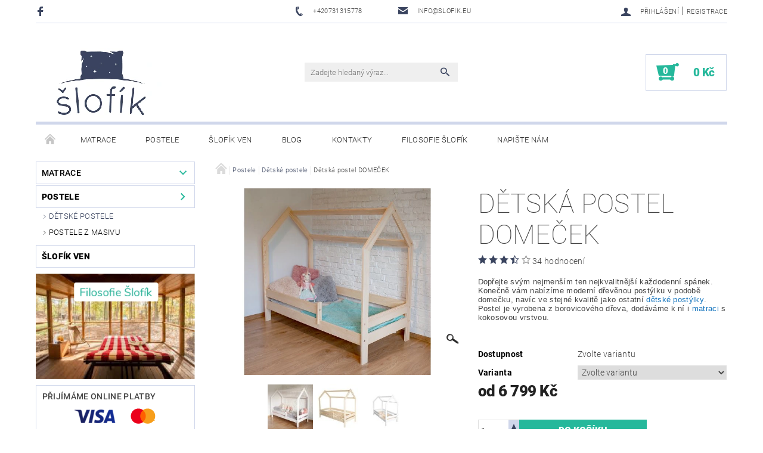

--- FILE ---
content_type: text/html; charset=utf-8
request_url: https://www.slofik.eu/detska-postel-domecek/
body_size: 25239
content:
<!DOCTYPE html>
<html id="css" xml:lang='cs' lang='cs' class="external-fonts-loaded">
    <head>
        <link rel="preconnect" href="https://cdn.myshoptet.com" /><link rel="dns-prefetch" href="https://cdn.myshoptet.com" /><link rel="preload" href="https://cdn.myshoptet.com/prj/dist/master/cms/libs/jquery/jquery-1.11.3.min.js" as="script" />        <script>
dataLayer = [];
dataLayer.push({'shoptet' : {
    "pageId": 738,
    "pageType": "productDetail",
    "currency": "CZK",
    "currencyInfo": {
        "decimalSeparator": ",",
        "exchangeRate": 1,
        "priceDecimalPlaces": 2,
        "symbol": "K\u010d",
        "symbolLeft": 0,
        "thousandSeparator": " "
    },
    "language": "cs",
    "projectId": 345710,
    "product": {
        "id": 198,
        "guid": "5a079aca-515e-11ec-aa5d-ecf4bbdf609a",
        "hasVariants": true,
        "codes": [
            {
                "code": "198\/160"
            },
            {
                "code": "198\/180"
            },
            {
                "code": "198\/181"
            },
            {
                "code": "198\/182"
            }
        ],
        "name": "D\u011btsk\u00e1 postel DOME\u010cEK",
        "appendix": "",
        "weight": 0,
        "currentCategory": "Postele | D\u011btsk\u00e9 postele",
        "currentCategoryGuid": "2d829f33-9b91-11ea-90ab-b8ca3a6a5ac4",
        "defaultCategory": "Postele | D\u011btsk\u00e9 postele",
        "defaultCategoryGuid": "2d829f33-9b91-11ea-90ab-b8ca3a6a5ac4",
        "currency": "CZK",
        "priceWithVatMin": 6799,
        "priceWithVatMax": 8199
    },
    "cartInfo": {
        "id": null,
        "freeShipping": false,
        "freeShippingFrom": null,
        "leftToFreeGift": {
            "formattedPrice": "0 K\u010d",
            "priceLeft": 0
        },
        "freeGift": false,
        "leftToFreeShipping": {
            "priceLeft": null,
            "dependOnRegion": null,
            "formattedPrice": null
        },
        "discountCoupon": [],
        "getNoBillingShippingPrice": {
            "withoutVat": 0,
            "vat": 0,
            "withVat": 0
        },
        "cartItems": [],
        "taxMode": "ORDINARY"
    },
    "cart": [],
    "customer": {
        "priceRatio": 1,
        "priceListId": 1,
        "groupId": null,
        "registered": false,
        "mainAccount": false
    }
}});
</script>

        <meta http-equiv="content-type" content="text/html; charset=utf-8" />
        <title>Dětská postel DOMEČEK - slofik.eu</title>

        <meta name="viewport" content="width=device-width, initial-scale=1.0" />
        <meta name="format-detection" content="telephone=no" />

        
            <meta property="og:type" content="website"><meta property="og:site_name" content="slofik.eu"><meta property="og:url" content="https://www.slofik.eu/detska-postel-domecek/"><meta property="og:title" content="Dětská postel DOMEČEK - slofik.eu"><meta name="author" content="slofik.eu"><meta name="web_author" content="Shoptet.cz"><meta name="dcterms.rightsHolder" content="www.slofik.eu"><meta name="robots" content="index,follow"><meta property="og:image" content="https://cdn.myshoptet.com/usr/www.slofik.eu/user/shop/big/198_domek-02.jpg?61a54cac"><meta property="og:description" content="Dětská postel DOMEČEK. 
Dopřejte svým nejmenším ten nejkvalitnější každodenní spánek. Konečně vám nabízíme moderní dřevěnou postýlku v podobě domečku, navíc ve stejné kvalitě jako ostatní dětské postýlky.
Postel je vyrobena z borovicového dřeva, dodáváme k ní i matraci s kokosovou vrstvou.

 "><meta name="description" content="Dětská postel DOMEČEK. 
Dopřejte svým nejmenším ten nejkvalitnější každodenní spánek. Konečně vám nabízíme moderní dřevěnou postýlku v podobě domečku, navíc ve stejné kvalitě jako ostatní dětské postýlky.
Postel je vyrobena z borovicového dřeva, dodáváme k ní i matraci s kokosovou vrstvou.

 "><meta property="product:price:amount" content="6799"><meta property="product:price:currency" content="CZK">
        


        
        <noscript>
            <style media="screen">
                #category-filter-hover {
                    display: block !important;
                }
            </style>
        </noscript>
        
    <link href="https://cdn.myshoptet.com/prj/dist/master/cms/templates/frontend_templates/shared/css/font-face/roboto.css" rel="stylesheet"><link href="https://cdn.myshoptet.com/prj/dist/master/shop/dist/font-shoptet-05.css.5fd2e4de7b3b9cde3d11.css" rel="stylesheet">    <script>
        var oldBrowser = false;
    </script>
    <!--[if lt IE 9]>
        <script src="https://cdnjs.cloudflare.com/ajax/libs/html5shiv/3.7.3/html5shiv.js"></script>
        <script>
            var oldBrowser = '<strong>Upozornění!</strong> Používáte zastaralý prohlížeč, který již není podporován. Prosím <a href="https://www.whatismybrowser.com/" target="_blank" rel="nofollow">aktualizujte svůj prohlížeč</a> a zvyšte své UX.';
        </script>
    <![endif]-->

        <style>:root {--color-primary: #3a445f;--color-primary-h: 224;--color-primary-s: 24%;--color-primary-l: 30%;--color-primary-hover: #25b89b;--color-primary-hover-h: 168;--color-primary-hover-s: 67%;--color-primary-hover-l: 43%;--color-secondary: #25b89b;--color-secondary-h: 168;--color-secondary-s: 67%;--color-secondary-l: 43%;--color-secondary-hover: #d0d7eb;--color-secondary-hover-h: 224;--color-secondary-hover-s: 40%;--color-secondary-hover-l: 87%;--color-tertiary: #000000;--color-tertiary-h: 0;--color-tertiary-s: 0%;--color-tertiary-l: 0%;--color-tertiary-hover: #000000;--color-tertiary-hover-h: 0;--color-tertiary-hover-s: 0%;--color-tertiary-hover-l: 0%;--color-header-background: #ffffff;--template-font: "Roboto";--template-headings-font: "Roboto";--header-background-url: url("[data-uri]");--cookies-notice-background: #1A1937;--cookies-notice-color: #F8FAFB;--cookies-notice-button-hover: #f5f5f5;--cookies-notice-link-hover: #27263f;--templates-update-management-preview-mode-content: "Náhled aktualizací šablony je aktivní pro váš prohlížeč."}</style>

        <style>:root {--logo-x-position: 10px;--logo-y-position: 10px;--front-image-x-position: 0px;--front-image-y-position: 0px;}</style>

        <link href="https://cdn.myshoptet.com/prj/dist/master/shop/dist/main-05.css.1b62aa3d069f1dba0ebf.css" rel="stylesheet" media="screen" />

        <link rel="stylesheet" href="https://cdn.myshoptet.com/prj/dist/master/cms/templates/frontend_templates/_/css/print.css" media="print" />
                            <link rel="shortcut icon" href="/favicon.ico" type="image/x-icon" />
                                    <link rel="canonical" href="https://www.slofik.eu/detska-postel-domecek/" />
        
        
        
        
                
                            <style>
                    /* custom background */
                    #main-wrapper {
                                                                            background-position: top center !important;
                            background-repeat: no-repeat !important;
                                                                            background-attachment: scroll !important;
                                                                    }
                </style>
                    
                <script>var shoptet = shoptet || {};shoptet.abilities = {"about":{"generation":2,"id":"05"},"config":{"category":{"product":{"image_size":"detail_alt_1"}},"navigation_breakpoint":991,"number_of_active_related_products":2,"product_slider":{"autoplay":false,"autoplay_speed":3000,"loop":true,"navigation":true,"pagination":true,"shadow_size":0}},"elements":{"recapitulation_in_checkout":true},"feature":{"directional_thumbnails":false,"extended_ajax_cart":false,"extended_search_whisperer":false,"fixed_header":false,"images_in_menu":false,"product_slider":false,"simple_ajax_cart":true,"smart_labels":false,"tabs_accordion":false,"tabs_responsive":false,"top_navigation_menu":false,"user_action_fullscreen":false}};shoptet.design = {"template":{"name":"Rock","colorVariant":"Four"},"layout":{"homepage":"list","subPage":"catalog3","productDetail":"catalog3"},"colorScheme":{"conversionColor":"#25b89b","conversionColorHover":"#d0d7eb","color1":"#3a445f","color2":"#25b89b","color3":"#000000","color4":"#000000"},"fonts":{"heading":"Roboto","text":"Roboto"},"header":{"backgroundImage":"https:\/\/www.slofik.eudata:image\/gif;base64,R0lGODlhAQABAIAAAAAAAP\/\/\/yH5BAEAAAAALAAAAAABAAEAAAIBRAA7","image":null,"logo":"https:\/\/www.slofik.euuser\/logos\/datovy___zdroj_2.png","color":"#ffffff"},"background":{"enabled":true,"color":{"enabled":false,"color":"#3a445f"},"image":{"url":null,"attachment":"scroll","position":"center"}}};shoptet.config = {};shoptet.events = {};shoptet.runtime = {};shoptet.content = shoptet.content || {};shoptet.updates = {};shoptet.messages = [];shoptet.messages['lightboxImg'] = "Obrázek";shoptet.messages['lightboxOf'] = "z";shoptet.messages['more'] = "Více";shoptet.messages['cancel'] = "Zrušit";shoptet.messages['removedItem'] = "Položka byla odstraněna z košíku.";shoptet.messages['discountCouponWarning'] = "Zapomněli jste uplatnit slevový kupón. Pro pokračování jej uplatněte pomocí tlačítka vedle vstupního pole, nebo jej smažte.";shoptet.messages['charsNeeded'] = "Prosím, použijte minimálně 3 znaky!";shoptet.messages['invalidCompanyId'] = "Neplané IČ, povoleny jsou pouze číslice";shoptet.messages['needHelp'] = "Potřebujete pomoc?";shoptet.messages['showContacts'] = "Zobrazit kontakty";shoptet.messages['hideContacts'] = "Skrýt kontakty";shoptet.messages['ajaxError'] = "Došlo k chybě; obnovte prosím stránku a zkuste to znovu.";shoptet.messages['variantWarning'] = "Zvolte prosím variantu produktu.";shoptet.messages['chooseVariant'] = "Zvolte variantu";shoptet.messages['unavailableVariant'] = "Tato varianta není dostupná a není možné ji objednat.";shoptet.messages['withVat'] = "včetně DPH";shoptet.messages['withoutVat'] = "bez DPH";shoptet.messages['toCart'] = "Do košíku";shoptet.messages['emptyCart'] = "Prázdný košík";shoptet.messages['change'] = "Změnit";shoptet.messages['chosenBranch'] = "Zvolená pobočka";shoptet.messages['validatorRequired'] = "Povinné pole";shoptet.messages['validatorEmail'] = "Prosím vložte platnou e-mailovou adresu";shoptet.messages['validatorUrl'] = "Prosím vložte platnou URL adresu";shoptet.messages['validatorDate'] = "Prosím vložte platné datum";shoptet.messages['validatorNumber'] = "Vložte číslo";shoptet.messages['validatorDigits'] = "Prosím vložte pouze číslice";shoptet.messages['validatorCheckbox'] = "Zadejte prosím všechna povinná pole";shoptet.messages['validatorConsent'] = "Bez souhlasu nelze odeslat.";shoptet.messages['validatorPassword'] = "Hesla se neshodují";shoptet.messages['validatorInvalidPhoneNumber'] = "Vyplňte prosím platné telefonní číslo bez předvolby.";shoptet.messages['validatorInvalidPhoneNumberSuggestedRegion'] = "Neplatné číslo — navržený region: %1";shoptet.messages['validatorInvalidCompanyId'] = "Neplatné IČ, musí být ve tvaru jako %1";shoptet.messages['validatorFullName'] = "Nezapomněli jste příjmení?";shoptet.messages['validatorHouseNumber'] = "Prosím zadejte správné číslo domu";shoptet.messages['validatorZipCode'] = "Zadané PSČ neodpovídá zvolené zemi";shoptet.messages['validatorShortPhoneNumber'] = "Telefonní číslo musí mít min. 8 znaků";shoptet.messages['choose-personal-collection'] = "Prosím vyberte místo doručení u osobního odběru, není zvoleno.";shoptet.messages['choose-external-shipping'] = "Upřesněte prosím vybraný způsob dopravy";shoptet.messages['choose-ceska-posta'] = "Pobočka České Pošty není určena, zvolte prosím některou";shoptet.messages['choose-hupostPostaPont'] = "Pobočka Maďarské pošty není vybrána, zvolte prosím nějakou";shoptet.messages['choose-postSk'] = "Pobočka Slovenské pošty není zvolena, vyberte prosím některou";shoptet.messages['choose-ulozenka'] = "Pobočka Uloženky nebyla zvolena, prosím vyberte některou";shoptet.messages['choose-zasilkovna'] = "Pobočka Zásilkovny nebyla zvolena, prosím vyberte některou";shoptet.messages['choose-ppl-cz'] = "Pobočka PPL ParcelShop nebyla vybrána, vyberte prosím jednu";shoptet.messages['choose-glsCz'] = "Pobočka GLS ParcelShop nebyla zvolena, prosím vyberte některou";shoptet.messages['choose-dpd-cz'] = "Ani jedna z poboček služby DPD Parcel Shop nebyla zvolená, prosím vyberte si jednu z možností.";shoptet.messages['watchdogType'] = "Je zapotřebí vybrat jednu z možností u sledování produktu.";shoptet.messages['watchdog-consent-required'] = "Musíte zaškrtnout všechny povinné souhlasy";shoptet.messages['watchdogEmailEmpty'] = "Prosím vyplňte e-mail";shoptet.messages['privacyPolicy'] = 'Musíte souhlasit s ochranou osobních údajů';shoptet.messages['amountChanged'] = '(množství bylo změněno)';shoptet.messages['unavailableCombination'] = 'Není k dispozici v této kombinaci';shoptet.messages['specifyShippingMethod'] = 'Upřesněte dopravu';shoptet.messages['PIScountryOptionMoreBanks'] = 'Možnost platby z %1 bank';shoptet.messages['PIScountryOptionOneBank'] = 'Možnost platby z 1 banky';shoptet.messages['PIScurrencyInfoCZK'] = 'V měně CZK lze zaplatit pouze prostřednictvím českých bank.';shoptet.messages['PIScurrencyInfoHUF'] = 'V měně HUF lze zaplatit pouze prostřednictvím maďarských bank.';shoptet.messages['validatorVatIdWaiting'] = "Ověřujeme";shoptet.messages['validatorVatIdValid'] = "Ověřeno";shoptet.messages['validatorVatIdInvalid'] = "DIČ se nepodařilo ověřit, i přesto můžete objednávku dokončit";shoptet.messages['validatorVatIdInvalidOrderForbid'] = "Zadané DIČ nelze nyní ověřit, protože služba ověřování je dočasně nedostupná. Zkuste opakovat zadání později, nebo DIČ vymažte s vaši objednávku dokončete v režimu OSS. Případně kontaktujte prodejce.";shoptet.messages['validatorVatIdInvalidOssRegime'] = "Zadané DIČ nemůže být ověřeno, protože služba ověřování je dočasně nedostupná. Vaše objednávka bude dokončena v režimu OSS. Případně kontaktujte prodejce.";shoptet.messages['previous'] = "Předchozí";shoptet.messages['next'] = "Následující";shoptet.messages['close'] = "Zavřít";shoptet.messages['imageWithoutAlt'] = "Tento obrázek nemá popisek";shoptet.messages['newQuantity'] = "Nové množství:";shoptet.messages['currentQuantity'] = "Aktuální množství:";shoptet.messages['quantityRange'] = "Prosím vložte číslo v rozmezí %1 a %2";shoptet.messages['skipped'] = "Přeskočeno";shoptet.messages.validator = {};shoptet.messages.validator.nameRequired = "Zadejte jméno a příjmení.";shoptet.messages.validator.emailRequired = "Zadejte e-mailovou adresu (např. jan.novak@example.com).";shoptet.messages.validator.phoneRequired = "Zadejte telefonní číslo.";shoptet.messages.validator.messageRequired = "Napište komentář.";shoptet.messages.validator.descriptionRequired = shoptet.messages.validator.messageRequired;shoptet.messages.validator.captchaRequired = "Vyplňte bezpečnostní kontrolu.";shoptet.messages.validator.consentsRequired = "Potvrďte svůj souhlas.";shoptet.messages.validator.scoreRequired = "Zadejte počet hvězdiček.";shoptet.messages.validator.passwordRequired = "Zadejte heslo, které bude obsahovat min. 4 znaky.";shoptet.messages.validator.passwordAgainRequired = shoptet.messages.validator.passwordRequired;shoptet.messages.validator.currentPasswordRequired = shoptet.messages.validator.passwordRequired;shoptet.messages.validator.birthdateRequired = "Zadejte datum narození.";shoptet.messages.validator.billFullNameRequired = "Zadejte jméno a příjmení.";shoptet.messages.validator.deliveryFullNameRequired = shoptet.messages.validator.billFullNameRequired;shoptet.messages.validator.billStreetRequired = "Zadejte název ulice.";shoptet.messages.validator.deliveryStreetRequired = shoptet.messages.validator.billStreetRequired;shoptet.messages.validator.billHouseNumberRequired = "Zadejte číslo domu.";shoptet.messages.validator.deliveryHouseNumberRequired = shoptet.messages.validator.billHouseNumberRequired;shoptet.messages.validator.billZipRequired = "Zadejte PSČ.";shoptet.messages.validator.deliveryZipRequired = shoptet.messages.validator.billZipRequired;shoptet.messages.validator.billCityRequired = "Zadejte název města.";shoptet.messages.validator.deliveryCityRequired = shoptet.messages.validator.billCityRequired;shoptet.messages.validator.companyIdRequired = "Zadejte IČ.";shoptet.messages.validator.vatIdRequired = "Zadejte DIČ.";shoptet.messages.validator.billCompanyRequired = "Zadejte název společnosti.";shoptet.messages['loading'] = "Načítám…";shoptet.messages['stillLoading'] = "Stále načítám…";shoptet.messages['loadingFailed'] = "Načtení se nezdařilo. Zkuste to znovu.";shoptet.messages['productsSorted'] = "Produkty seřazeny.";shoptet.messages['formLoadingFailed'] = "Formulář se nepodařilo načíst. Zkuste to prosím znovu.";shoptet.messages.moreInfo = "Více informací";shoptet.config.orderingProcess = {active: false,step: false};shoptet.config.documentsRounding = '3';shoptet.config.documentPriceDecimalPlaces = '0';shoptet.config.thousandSeparator = ' ';shoptet.config.decSeparator = ',';shoptet.config.decPlaces = '2';shoptet.config.decPlacesSystemDefault = '2';shoptet.config.currencySymbol = 'Kč';shoptet.config.currencySymbolLeft = '0';shoptet.config.defaultVatIncluded = 1;shoptet.config.defaultProductMaxAmount = 9999;shoptet.config.inStockAvailabilityId = -1;shoptet.config.defaultProductMaxAmount = 9999;shoptet.config.inStockAvailabilityId = -1;shoptet.config.cartActionUrl = '/action/Cart';shoptet.config.advancedOrderUrl = '/action/Cart/GetExtendedOrder/';shoptet.config.cartContentUrl = '/action/Cart/GetCartContent/';shoptet.config.stockAmountUrl = '/action/ProductStockAmount/';shoptet.config.addToCartUrl = '/action/Cart/addCartItem/';shoptet.config.removeFromCartUrl = '/action/Cart/deleteCartItem/';shoptet.config.updateCartUrl = '/action/Cart/setCartItemAmount/';shoptet.config.addDiscountCouponUrl = '/action/Cart/addDiscountCoupon/';shoptet.config.setSelectedGiftUrl = '/action/Cart/setSelectedGift/';shoptet.config.rateProduct = '/action/ProductDetail/RateProduct/';shoptet.config.customerDataUrl = '/action/OrderingProcess/step2CustomerAjax/';shoptet.config.registerUrl = '/registrace/';shoptet.config.agreementCookieName = 'site-agreement';shoptet.config.cookiesConsentUrl = '/action/CustomerCookieConsent/';shoptet.config.cookiesConsentIsActive = 0;shoptet.config.cookiesConsentOptAnalytics = 'analytics';shoptet.config.cookiesConsentOptPersonalisation = 'personalisation';shoptet.config.cookiesConsentOptNone = 'none';shoptet.config.cookiesConsentRefuseDuration = 7;shoptet.config.cookiesConsentName = 'CookiesConsent';shoptet.config.agreementCookieExpire = 30;shoptet.config.cookiesConsentSettingsUrl = '/cookies-settings/';shoptet.config.fonts = {"google":{"attributes":"100,300,400,500,700,900:latin-ext","families":["Roboto"],"urls":["https:\/\/cdn.myshoptet.com\/prj\/dist\/master\/cms\/templates\/frontend_templates\/shared\/css\/font-face\/roboto.css"]},"custom":{"families":["shoptet"],"urls":["https:\/\/cdn.myshoptet.com\/prj\/dist\/master\/shop\/dist\/font-shoptet-05.css.5fd2e4de7b3b9cde3d11.css"]}};shoptet.config.mobileHeaderVersion = '1';shoptet.config.fbCAPIEnabled = false;shoptet.config.fbPixelEnabled = true;shoptet.config.fbCAPIUrl = '/action/FacebookCAPI/';shoptet.content.regexp = /strana-[0-9]+[\/]/g;shoptet.content.colorboxHeader = '<div class="colorbox-html-content">';shoptet.content.colorboxFooter = '</div>';shoptet.customer = {};shoptet.csrf = shoptet.csrf || {};shoptet.csrf.token = 'csrf_4zJ3EekW0ad1f354d5aabe64';shoptet.csrf.invalidTokenModal = '<div><h2>Přihlaste se prosím znovu</h2><p>Omlouváme se, ale Váš CSRF token pravděpodobně vypršel. Abychom mohli udržet Vaši bezpečnost na co největší úrovni potřebujeme, abyste se znovu přihlásili.</p><p>Děkujeme za pochopení.</p><div><a href="/login/?backTo=%2Fdetska-postel-domecek%2F">Přihlášení</a></div></div> ';shoptet.csrf.formsSelector = 'csrf-enabled';shoptet.csrf.submitListener = true;shoptet.csrf.validateURL = '/action/ValidateCSRFToken/Index/';shoptet.csrf.refreshURL = '/action/RefreshCSRFTokenNew/Index/';shoptet.csrf.enabled = true;shoptet.config.googleAnalytics ||= {};shoptet.config.googleAnalytics.isGa4Enabled = true;shoptet.config.googleAnalytics.route ||= {};shoptet.config.googleAnalytics.route.ua = "UA";shoptet.config.googleAnalytics.route.ga4 = "GA4";shoptet.config.ums_a11y_category_page = true;shoptet.config.discussion_rating_forms = false;shoptet.config.ums_forms_redesign = false;shoptet.config.showPriceWithoutVat = '';shoptet.config.ums_a11y_login = false;</script>
        <script src="https://cdn.myshoptet.com/prj/dist/master/cms/libs/jquery/jquery-1.11.3.min.js"></script><script src="https://cdn.myshoptet.com/prj/dist/master/cms/libs/jquery/jquery-migrate-1.4.1.min.js"></script><script src="https://cdn.myshoptet.com/prj/dist/master/cms/libs/jquery/jquery-ui-1.8.24.min.js"></script>
    <script src="https://cdn.myshoptet.com/prj/dist/master/shop/dist/main-05.js.8c719cec2608516bd9d7.js"></script>
<script src="https://cdn.myshoptet.com/prj/dist/master/shop/dist/shared-2g.js.aa13ef3ecca51cd89ec5.js"></script><script src="https://cdn.myshoptet.com/prj/dist/master/cms/libs/jqueryui/i18n/datepicker-cs.js"></script><script>if (window.self !== window.top) {const script = document.createElement('script');script.type = 'module';script.src = "https://cdn.myshoptet.com/prj/dist/master/shop/dist/editorPreview.js.e7168e827271d1c16a1d.js";document.body.appendChild(script);}</script>        <script>
            jQuery.extend(jQuery.cybergenicsFormValidator.messages, {
                required: "Povinné pole",
                email: "Prosím vložte platnou e-mailovou adresu",
                url: "Prosím vložte platnou URL adresu",
                date: "Prosím vložte platné datum",
                number: "Vložte číslo",
                digits: "Prosím vložte pouze číslice",
                checkbox: "Zadejte prosím všechna povinná pole",
                validatorConsent: "Bez souhlasu nelze odeslat.",
                password: "Hesla se neshodují",
                invalidPhoneNumber: "Vyplňte prosím platné telefonní číslo bez předvolby.",
                invalidCompanyId: 'Nevalidní IČ, musí mít přesně 8 čísel (před kratší IČ lze dát nuly)',
                fullName: "Nezapomněli jste příjmení?",
                zipCode: "Zadané PSČ neodpovídá zvolené zemi",
                houseNumber: "Prosím zadejte správné číslo domu",
                shortPhoneNumber: "Telefonní číslo musí mít min. 8 znaků",
                privacyPolicy: "Musíte souhlasit s ochranou osobních údajů"
            });
        </script>
                                    
                
        
        <!-- User include -->
                <!-- api 473(125) html code header -->

                <style>
                    #order-billing-methods .radio-wrapper[data-guid="b86f64ff-9b1d-11ed-90ab-b8ca3a6a5ac4"]:not(.cggooglepay), #order-billing-methods .radio-wrapper[data-guid="b187112d-66d4-11eb-90ab-b8ca3a6a5ac4"]:not(.cgapplepay) {
                        display: none;
                    }
                </style>
                <script type="text/javascript">
                    document.addEventListener('DOMContentLoaded', function() {
                        if (getShoptetDataLayer('pageType') === 'billingAndShipping') {
                            
                try {
                    if (window.ApplePaySession && window.ApplePaySession.canMakePayments()) {
                        document.querySelector('#order-billing-methods .radio-wrapper[data-guid="b187112d-66d4-11eb-90ab-b8ca3a6a5ac4"]').classList.add('cgapplepay');
                    }
                } catch (err) {} 
            
                            
                const cgBaseCardPaymentMethod = {
                        type: 'CARD',
                        parameters: {
                            allowedAuthMethods: ["PAN_ONLY", "CRYPTOGRAM_3DS"],
                            allowedCardNetworks: [/*"AMEX", "DISCOVER", "INTERAC", "JCB",*/ "MASTERCARD", "VISA"]
                        }
                };
                
                function cgLoadScript(src, callback)
                {
                    var s,
                        r,
                        t;
                    r = false;
                    s = document.createElement('script');
                    s.type = 'text/javascript';
                    s.src = src;
                    s.onload = s.onreadystatechange = function() {
                        if ( !r && (!this.readyState || this.readyState == 'complete') )
                        {
                            r = true;
                            callback();
                        }
                    };
                    t = document.getElementsByTagName('script')[0];
                    t.parentNode.insertBefore(s, t);
                } 
                
                function cgGetGoogleIsReadyToPayRequest() {
                    return Object.assign(
                        {},
                        {
                            apiVersion: 2,
                            apiVersionMinor: 0
                        },
                        {
                            allowedPaymentMethods: [cgBaseCardPaymentMethod]
                        }
                    );
                }

                function onCgGooglePayLoaded() {
                    let paymentsClient = new google.payments.api.PaymentsClient({environment: 'PRODUCTION'});
                    paymentsClient.isReadyToPay(cgGetGoogleIsReadyToPayRequest()).then(function(response) {
                        if (response.result) {
                            document.querySelector('#order-billing-methods .radio-wrapper[data-guid="b86f64ff-9b1d-11ed-90ab-b8ca3a6a5ac4"]').classList.add('cggooglepay');	 	 	 	 	 
                        }
                    })
                    .catch(function(err) {});
                }
                
                cgLoadScript('https://pay.google.com/gp/p/js/pay.js', onCgGooglePayLoaded);
            
                        }
                    });
                </script> 
                

        <!-- /User include -->
                                <!-- Global site tag (gtag.js) - Google Analytics -->
    <script async src="https://www.googletagmanager.com/gtag/js?id=UA-163405200-1"></script>
    <script>
        
        window.dataLayer = window.dataLayer || [];
        function gtag(){dataLayer.push(arguments);}
        

        
        gtag('js', new Date());

                gtag('config', 'UA-163405200-1', { 'groups': "UA" });
        
        
                gtag('config', 'AW-634842282');
        
        
        
        
        
        
                gtag('set', 'currency', 'CZK');

        gtag('event', 'view_item', {
            "send_to": "UA",
            "items": [
                {
                    "id": "198\/160",
                    "name": "D\u011btsk\u00e1 postel DOME\u010cEK",
                    "category": "Postele \/ D\u011btsk\u00e9 postele",
                                                            "variant": "Matrace: s kokosov\u00fdm vl\u00e1knem, Odst\u00edn: Borovice, Velikost: 160x80",
                                        "price": 5619.01
                }
            ]
        });
        
        
        
        
        
        
        
        
        
        
        
        
        document.addEventListener('DOMContentLoaded', function() {
            if (typeof shoptet.tracking !== 'undefined') {
                for (var id in shoptet.tracking.bannersList) {
                    gtag('event', 'view_promotion', {
                        "send_to": "UA",
                        "promotions": [
                            {
                                "id": shoptet.tracking.bannersList[id].id,
                                "name": shoptet.tracking.bannersList[id].name,
                                "position": shoptet.tracking.bannersList[id].position
                            }
                        ]
                    });
                }
            }

            shoptet.consent.onAccept(function(agreements) {
                if (agreements.length !== 0) {
                    console.debug('gtag consent accept');
                    var gtagConsentPayload =  {
                        'ad_storage': agreements.includes(shoptet.config.cookiesConsentOptPersonalisation)
                            ? 'granted' : 'denied',
                        'analytics_storage': agreements.includes(shoptet.config.cookiesConsentOptAnalytics)
                            ? 'granted' : 'denied',
                                                                                                'ad_user_data': agreements.includes(shoptet.config.cookiesConsentOptPersonalisation)
                            ? 'granted' : 'denied',
                        'ad_personalization': agreements.includes(shoptet.config.cookiesConsentOptPersonalisation)
                            ? 'granted' : 'denied',
                        };
                    console.debug('update consent data', gtagConsentPayload);
                    gtag('consent', 'update', gtagConsentPayload);
                    dataLayer.push(
                        { 'event': 'update_consent' }
                    );
                }
            });
        });
    </script>

                <!-- Facebook Pixel Code -->
<script>
!function(f,b,e,v,n,t,s){if(f.fbq)return;n=f.fbq=function(){n.callMethod?
            n.callMethod.apply(n,arguments):n.queue.push(arguments)};if(!f._fbq)f._fbq=n;
            n.push=n;n.loaded=!0;n.version='2.0';n.queue=[];t=b.createElement(e);t.async=!0;
            t.src=v;s=b.getElementsByTagName(e)[0];s.parentNode.insertBefore(t,s)}(window,
            document,'script','//connect.facebook.net/en_US/fbevents.js');
$(document).ready(function(){
fbq('set', 'autoConfig', 'false', '2494589577449902')
fbq("init", "2494589577449902", {}, { agent:"plshoptet" });
fbq("track", "PageView",{}, {"eventID":"ba9b7bebd96c3765ce12ff8f9748e856"});
window.dataLayer = window.dataLayer || [];
dataLayer.push({"fbpixel": "loaded","event": "fbloaded"});
fbq("track", "ViewContent", {"content_category":"Postele \/ D\u011btsk\u00e9 postele","content_type":"product","content_name":"D\u011btsk\u00e1 postel DOME\u010cEK Matrace: s kokosov\u00fdm vl\u00e1knem, Odst\u00edn: Borovice, Velikost: 160x80","content_ids":["198\/160"],"value":"5619.01","currency":"CZK","base_id":198,"category_path":["Postele","D\u011btsk\u00e9 postele"]}, {"eventID":"ba9b7bebd96c3765ce12ff8f9748e856"});
});
</script>
<noscript>
<img height="1" width="1" style="display:none" src="https://www.facebook.com/tr?id=2494589577449902&ev=PageView&noscript=1"/>
</noscript>
<!-- End Facebook Pixel Code -->

                                                    </head>
    <body class="desktop id-738 in-detske-postele template-05 type-product type-detail page-detail ajax-add-to-cart">
    
        <div id="fb-root"></div>
        <script>
            window.fbAsyncInit = function() {
                FB.init({
//                    appId            : 'your-app-id',
                    autoLogAppEvents : true,
                    xfbml            : true,
                    version          : 'v19.0'
                });
            };
        </script>
        <script async defer crossorigin="anonymous" src="https://connect.facebook.net/cs_CZ/sdk.js"></script>
    
        
    
    <div id="main-wrapper">
        <div id="main-wrapper-in" class="large-12 medium-12 small-12">
            <div id="main" class="large-12 medium-12 small-12 row">

                

                <div id="header" class="large-12 medium-12 small-12 columns">
                    <header id="header-in" class="large-12 medium-12 small-12 row collapse">
                        
<div class="row header-info">
                <div class="large-4 medium-2  small-12 left hide-for-small">
                            <span class="checkout-facebook header-social-icon">
                    <a href="https://www.facebook.com/%C5%A0lof%C3%ADk-115169383518792/?view_public_for=115169383518792" title="Facebook" target="_blank">&nbsp;</a>
                </span>
                                </div>
        
        <div class="large-4 medium-6 small-12 columns">

            <div class="row collapse header-contacts">
                                                                                        <div class="large-6 tac medium-6 small-6 header-phone columns left">
                        <a href="tel:+420731315778" title="Telefon"><span>+420731315778</span></a>
                    </div>
                                                    <div class="large-6 tac medium-6 small-6 header-email columns left">
                                                    <a href="mailto:info@slofik.eu"><span>info@slofik.eu</span></a>
                                            </div>
                            </div>
        </div>
    
    <div class="large-4 medium-4 small-12 left top-links-holder">
                                <div id="top-links">
            <span class="responsive-mobile-visible responsive-all-hidden box-account-links-trigger-wrap">
                <span class="box-account-links-trigger"></span>
            </span>
            <ul class="responsive-mobile-hidden box-account-links list-inline list-reset">
                
                                                                                                        <li>
                                    <a class="icon-account-login" href="/login/?backTo=%2Fdetska-postel-domecek%2F" title="Přihlášení" data-testid="signin" rel="nofollow"><span>Přihlášení</span></a>
                                </li>
                                <li>
                                    <span class="responsive-mobile-hidden"> |</span>
                                    <a href="/registrace/" title="Registrace" data-testid="headerSignup" rel="nofollow">Registrace</a>
                                </li>
                                                                                        
            </ul>
        </div>
    </div>
</div>
<div class="header-center row">
    
    <div class="large-4 medium-4 small-6">
                                <a href="/" title="slofik.eu" id="logo" data-testid="linkWebsiteLogo"><img src="https://cdn.myshoptet.com/usr/www.slofik.eu/user/logos/datovy___zdroj_2.png" alt="slofik.eu" /></a>
    </div>
    
    <div class="large-4 medium-4 small-12">
                <div class="searchform large-8 medium-12 small-12" itemscope itemtype="https://schema.org/WebSite">
            <meta itemprop="headline" content="Dětské postele"/>
<meta itemprop="url" content="https://www.slofik.eu"/>
        <meta itemprop="text" content="Dětská postel DOMEČEK. Dopřejte svým nejmenším ten nejkvalitnější každodenní spánek. Konečně vám nabízíme moderní dřevěnou postýlku v podobě domečku, navíc ve stejné kvalitě jako ostatní dětské postýlky. Postel je vyrobena z borovicového dřeva, dodáváme k ní i matraci s kokosovou vrstvou. &amp;amp;nbsp;"/>

            <form class="search-whisperer-wrap-v1 search-whisperer-wrap" action="/action/ProductSearch/prepareString/" method="post" itemprop="potentialAction" itemscope itemtype="https://schema.org/SearchAction" data-testid="searchForm">
                <fieldset>
                    <meta itemprop="target" content="https://www.slofik.eu/vyhledavani/?string={string}"/>
                    <div class="large-10 medium-8 small-10 left">
                        <input type="hidden" name="language" value="cs" />
                        <input type="search" name="string" itemprop="query-input" class="s-word" placeholder="Zadejte hledaný výraz..." autocomplete="off" data-testid="searchInput" />
                    </div>
                    <div class="tar large-2 medium-4 small-2 left">
                        <input type="submit" value="Hledat" class="b-search" data-testid="searchBtn" />
                    </div>
                    <div class="search-whisperer-container-js"></div>
                    <div class="search-notice large-12 medium-12 small-12" data-testid="searchMsg">Prosím, použijte minimálně 3 znaky!</div>
                </fieldset>
            </form>
        </div>
    </div>
    
    <div class="large-4 medium-4 small-6 tar">
                                
                        <div class="place-cart-here">
                <div id="header-cart-wrapper" class="header-cart-wrapper menu-element-wrap">
    <a href="/kosik/" id="header-cart" class="header-cart" data-testid="headerCart" rel="nofollow">
        
        
    <strong class="header-cart-count" data-testid="headerCartCount">
        <span>
                            0
                    </span>
    </strong>

        <strong class="header-cart-price" data-testid="headerCartPrice">
            0 Kč
        </strong>
    </a>

    <div id="cart-recapitulation" class="cart-recapitulation menu-element-submenu align-right hover-hidden" data-testid="popupCartWidget">
                    <div class="cart-reca-single darken tac" data-testid="cartTitle">
                Váš nákupní košík je prázdný            </div>
            </div>
</div>
            </div>
            </div>
    
</div>

             <nav id="menu" class="large-12 medium-12 small-12"><ul class="inline-list list-inline valign-top-inline left"><li class="first-line"><a href="/" id="a-home" data-testid="headerMenuItem">Úvodní stránka</a></li><li class="menu-item-673 navigation-submenu-trigger-wrap icon-menu-arrow-wrap">        <a href="/matrace/" data-testid="headerMenuItem">
                    <span class="navigation-submenu-trigger icon-menu-arrow-down icon-menu-arrow"></span>
                Matrace
    </a>
        <ul class="navigation-submenu navigation-menu">
                    <li class="menu-item-693">
                <a href="/tastickove/"  data-image="https://cdn.myshoptet.com/usr/www.slofik.eu/user/categories/thumb/materace___-1.jpg">Taštičkové</a>
            </li>
                    <li class="menu-item-696">
                <a href="/pruzinove/" >Pružinové</a>
            </li>
                    <li class="menu-item-735">
                <a href="/penove/" >Pěnové</a>
            </li>
                    <li class="menu-item-762">
                <a href="/matrace-1-1/" >Matrace 1+1</a>
            </li>
            </ul>
    </li><li class="menu-item-702 navigation-submenu-trigger-wrap icon-menu-arrow-wrap">        <a href="/postele/" data-testid="headerMenuItem">
                    <span class="navigation-submenu-trigger icon-menu-arrow-down icon-menu-arrow"></span>
                Postele
    </a>
        <ul class="navigation-submenu navigation-menu">
                    <li class="menu-item-738">
                <a href="/detske-postele/" >Dětské postele</a>
            </li>
                    <li class="menu-item-744">
                <a href="/postele-z-masivu/" >Postele z masivu</a>
            </li>
            </ul>
    </li><li class="menu-item-750 navigation-submenu-trigger-wrap icon-menu-arrow-wrap">    <a href="/slofik-ven/"  data-testid="headerMenuItem">
        ŠLOFÍK VEN
    </a>
</li><li class="menu-item-682">    <a href="/nase-novinky/"  data-testid="headerMenuItem">
        Blog
    </a>
</li><li class="menu-item-29">    <a href="/kontakty/"  data-testid="headerMenuItem">
        Kontakty
    </a>
</li><li class="menu-item-756">    <a href="/filosofie-slofik/"  data-testid="headerMenuItem">
        Filosofie Šlofík
    </a>
</li><li class="menu-item--6">    <a href="/napiste-nam/"  data-testid="headerMenuItem">
        Napište nám
    </a>
</li></ul><div id="menu-helper-wrapper"><div id="menu-helper" data-testid="hamburgerMenu">&nbsp;</div><ul id="menu-helper-box"></ul></div></nav>

<script>
$(document).ready(function() {
    checkSearchForm($('.searchform'), "Prosím, použijte minimálně 3 znaky!");
});
var userOptions = {
    carousel : {
        stepTimer : 5000,
        fadeTimer : 800
    }
};
</script>


                    </header>
                </div>
                <div id="main-in" class="large-12 medium-12 small-12 columns">
                    <div id="main-in-in" class="large-12 medium-12 small-12">
                        
                        <div id="content" class="large-12 medium-12 small-12 row">
                            
                                                                    <aside id="column-l" class="large-3 medium-3 small-12 columns sidebar">
                                        <div id="column-l-in">
                                                                                                                                                <div class="box-even">
                        
<div id="categories">
                        <div class="categories cat-01 expandable" id="cat-673">
                <div class="topic"><a href="/matrace/">Matrace</a></div>
        
<ul >
                <li ><a href="/tastickove/" title="Taštičkové">Taštičkové</a>
                            </li>             <li ><a href="/pruzinove/" title="Pružinové">Pružinové</a>
                            </li>             <li ><a href="/penove/" title="Pěnové">Pěnové</a>
                            </li>             <li ><a href="/matrace-1-1/" title="Matrace 1+1">Matrace 1+1</a>
                            </li>     </ul> 
    </div>
            <div class="categories cat-02 expandable cat-active expanded" id="cat-702">
                <div class="topic"><a href="/postele/" class="expanded">Postele</a></div>
        
<ul class="expanded">
                <li class="active  expanded"><a href="/detske-postele/" title="Dětské postele">Dětské postele</a>
                            </li>             <li ><a href="/postele-z-masivu/" title="Postele z masivu">Postele z masivu</a>
                            </li>     </ul> 
    </div>
            <div class="categories cat-01 expanded" id="cat-750">
                <div class="topic"><a href="/slofik-ven/" class="expanded">ŠLOFÍK VEN</a></div>
        

    </div>
        
        
</div>

                    </div>
                                                                                                                    <div class="banner banner10" ><a href="/filosofie-slofik/" data-ec-promo-id="20" class="extended-empty" ><img src="https://cdn.myshoptet.com/usr/www.slofik.eu/user/banners/datovy___zdroj_9-100.jpg?5fdaa15d" fetchpriority="high" alt="Filosofie Šlofík" width="634" height="420" /></a></div>
                                                                                                                    <div class="box-odd">
                        <div id="onlinePayments" class="box hide-for-small">
    <h3 class="topic">Přijímáme online platby</h3>
    <p>
        <img src="https://cdn.myshoptet.com/prj/dist/master/cms/img/common/payment_logos/payments.png" alt="Loga kreditních karet">
    </p>
</div>

                    </div>
                                                                                                                                                        <div class="box-even">
                            <div id="top10" class="box hide-for-small">
        <h3 class="topic">TOP 10</h3>
        <ol>
                            
                    <li class="panel-element display-image display-price">
                                                    <a class="a-img" href="/tastickove-matrace-aurum/">
                                <img src="https://cdn.myshoptet.com/usr/www.slofik.eu/user/shop/related/57-1_m-1.jpg?5fdaa508" alt="m 1" />
                            </a>
                                                <div>
                            <a href="/tastickove-matrace-aurum/" title="Taštičkové matrace AURUM"><span>Taštičkové matrace AURUM</span></a><br />
                            
                                                                <span>
                                    2 799 Kč
                                    

                                </span>
                                                            
                        </div>
                    </li>
                
                            
                    <li class="panel-element display-image display-price">
                                                    <a class="a-img" href="/pruzinova-matrace-argentinum-1-1/">
                                <img src="https://cdn.myshoptet.com/prj/dist/master/cms/img/common/missing_images/related.png" alt="" />
                            </a>
                                                <div>
                            <a href="/pruzinova-matrace-argentinum-1-1/" title="Pružinová matrace ARGENTINUM 1+1"><span>Pružinová matrace ARGENTINUM 1+1</span></a><br />
                            
                                                                <span>
                                    4 599 Kč
                                    

                                </span>
                                                            
                        </div>
                    </li>
                
                            
                    <li class="panel-element display-image display-price">
                                                    <a class="a-img" href="/pruzinova-matrace-xenon/">
                                <img src="https://cdn.myshoptet.com/usr/www.slofik.eu/user/shop/related/69-3_xenon-4.jpg?5fdaa508" alt="XENON 4" />
                            </a>
                                                <div>
                            <a href="/pruzinova-matrace-xenon/" title="Pužinová matrace XENON"><span>Pužinová matrace XENON</span></a><br />
                            
                                                                <span>
                                    5 699 Kč
                                    

                                </span>
                                                            
                        </div>
                    </li>
                
                            
                    <li class="panel-element display-image display-price">
                                                    <a class="a-img" href="/tastickova-matrace-s-kokosem-neon/">
                                <img src="https://cdn.myshoptet.com/usr/www.slofik.eu/user/shop/related/66-2_neon-3.jpg?5fdaa508" alt="NEON 3" />
                            </a>
                                                <div>
                            <a href="/tastickova-matrace-s-kokosem-neon/" title="Taštičková matrace s kokosem NEON"><span>Taštičková matrace s kokosem NEON</span></a><br />
                            
                                                                <span>
                                    6 299 Kč
                                    

                                </span>
                                                            
                        </div>
                    </li>
                
                            
                    <li class="panel-element display-image display-price">
                                                    <a class="a-img" href="/penova-matrace-fabium/">
                                <img src="https://cdn.myshoptet.com/usr/www.slofik.eu/user/shop/related/78-1_fabium-2.jpg?5fdaa508" alt="FABIUM 2" />
                            </a>
                                                <div>
                            <a href="/penova-matrace-fabium/" title="Pěnová matrace FABIUM"><span>Pěnová matrace FABIUM</span></a><br />
                            
                                                                <span>
                                    3 099 Kč
                                    

                                </span>
                                                            
                        </div>
                    </li>
                
                            
                    <li class="panel-element display-image display-price">
                                                    <a class="a-img" href="/pruzinove-matrace-argentinum-retro/">
                                <img src="https://cdn.myshoptet.com/usr/www.slofik.eu/user/shop/related/75_argentum-retro-1.jpg?5fdaa508" alt="ARGENTUM RETRO 1" />
                            </a>
                                                <div>
                            <a href="/pruzinove-matrace-argentinum-retro/" title="Pružinová matrace ARGENTINUM RETRO"><span>Pružinová matrace ARGENTINUM RETRO</span></a><br />
                            
                                                                <span>
                                    1 799 Kč
                                    

                                </span>
                                                            
                        </div>
                    </li>
                
                            
                    <li class="panel-element display-image display-price">
                                                    <a class="a-img" href="/tastickova-matrace-s-kokosem-platinium/">
                                <img src="https://cdn.myshoptet.com/usr/www.slofik.eu/user/shop/related/54-4_platinum-5.jpg?5fdaa508" alt="platinum 5" />
                            </a>
                                                <div>
                            <a href="/tastickova-matrace-s-kokosem-platinium/" title="Taštičková matrace s kokosem PLATINIUM"><span>Taštičková matrace s kokosem PLATINIUM</span></a><br />
                            
                                                                <span>
                                    3 299 Kč
                                    

                                </span>
                                                            
                        </div>
                    </li>
                
                            
                    <li class="panel-element display-image display-price">
                                                    <a class="a-img" href="/penova-matrace-octavium/">
                                <img src="https://cdn.myshoptet.com/usr/www.slofik.eu/user/shop/related/81-1_octavium-2.jpg?5fdaa508" alt="OCTAVIUM 2" />
                            </a>
                                                <div>
                            <a href="/penova-matrace-octavium/" title="Pěnová matrace OCTAVIUM"><span>Pěnová matrace OCTAVIUM</span></a><br />
                            
                                                                <span>
                                    6 999 Kč
                                    

                                </span>
                                                            
                        </div>
                    </li>
                
                            
                    <li class="panel-element display-image display-price">
                                                    <a class="a-img" href="/penova-matrace-fabium-1-1/">
                                <img src="https://cdn.myshoptet.com/prj/dist/master/cms/img/common/missing_images/related.png" alt="" />
                            </a>
                                                <div>
                            <a href="/penova-matrace-fabium-1-1/" title="Pěnová matrace FABIUM 1+1"><span>Pěnová matrace FABIUM 1+1</span></a><br />
                            
                                                                <span>
                                    3 799 Kč
                                    

                                </span>
                                                            
                        </div>
                    </li>
                
                            
                    <li class=" display-image display-price">
                                                    <a class="a-img" href="/pruzinova-matrace-argentinum/">
                                <img src="https://cdn.myshoptet.com/usr/www.slofik.eu/user/shop/related/60-1_n-2.jpg?5fdaa508" alt="n 2" />
                            </a>
                                                <div>
                            <a href="/pruzinova-matrace-argentinum/" title="Pružinová matrace ARGENTINUM"><span>Pružinová matrace ARGENTINUM</span></a><br />
                            
                                                                <span>
                                    3 799 Kč
                                    

                                </span>
                                                            
                        </div>
                    </li>
                
                    </ol>
    </div>

                    </div>
                                                                                                    </div>
                                    </aside>
                                                            

                            
                                <main id="content-in" class="large-9 medium-9 small-12 columns">

                                                                                                                        <p id="navigation" itemscope itemtype="https://schema.org/BreadcrumbList">
                                                                                                        <span id="navigation-first" data-basetitle="slofik.eu" itemprop="itemListElement" itemscope itemtype="https://schema.org/ListItem">
                    <a href="/" itemprop="item" class="navigation-home-icon">
                        &nbsp;<meta itemprop="name" content="Domů" />                    </a>
                    <meta itemprop="position" content="1" />
                    <span class="navigation-bullet">&nbsp;&rsaquo;&nbsp;</span>
                </span>
                                                        <span id="navigation-1" itemprop="itemListElement" itemscope itemtype="https://schema.org/ListItem">
                        <a href="/postele/" itemprop="item"><span itemprop="name">Postele</span></a>
                        <meta itemprop="position" content="2" />
                        <span class="navigation-bullet">&nbsp;&rsaquo;&nbsp;</span>
                    </span>
                                                        <span id="navigation-2" itemprop="itemListElement" itemscope itemtype="https://schema.org/ListItem">
                        <a href="/detske-postele/" itemprop="item"><span itemprop="name">Dětské postele</span></a>
                        <meta itemprop="position" content="3" />
                        <span class="navigation-bullet">&nbsp;&rsaquo;&nbsp;</span>
                    </span>
                                                                            <span id="navigation-3" itemprop="itemListElement" itemscope itemtype="https://schema.org/ListItem">
                        <meta itemprop="item" content="https://www.slofik.eu/detska-postel-domecek/" />
                        <meta itemprop="position" content="4" />
                        <span itemprop="name" data-title="Dětská postel DOMEČEK">Dětská postel DOMEČEK</span>
                    </span>
                            </p>
                                                                                                            


                                                                                                                                                                                        
    
<div itemscope itemtype="https://schema.org/Product" class="p-detail-inner">
    <meta itemprop="url" content="https://www.slofik.eu/detska-postel-domecek/" />
    <meta itemprop="image" content="https://cdn.myshoptet.com/usr/www.slofik.eu/user/shop/big/198_domek-02.jpg?61a54cac" />
            <meta itemprop="description" content="
Dopřejte svým nejmenším ten nejkvalitnější každodenní spánek. Konečně vám nabízíme moderní dřevěnou postýlku v podobě domečku, navíc ve stejné kvalitě jako ostatní dětské postýlky.
Postel je vyrobena z borovicového dřeva, dodáváme k ní i matraci s kokosovou vrstvou.

&amp;nbsp;" />
                                                                                                        
    
    <form action="/action/Cart/addCartItem/" method="post" class="p-action csrf-enabled" id="product-detail-form" data-testid="formProduct">
        <fieldset>
                        <meta itemprop="category" content="Úvodní stránka &gt; Postele &gt; Dětské postele &gt; Dětská postel DOMEČEK" />
            <input type="hidden" name="productId" value="198" />
                            <input type="hidden" name="priceId" value="1455" />
                        <input type="hidden" name="language" value="cs" />

            <table id="t-product-detail" data-testid="gridProductItem">
                <tbody>
                    <tr>
                        <td id="td-product-images" class="large-6 medium-6 small-12 left breaking-table">

                            
    <div id="product-images" class="large-12 medium-12 small-12">
                
        <div class="zoom-small-image large-12 medium-12 small-12">
            
            
                            <img src="https://cdn.myshoptet.com/prj/dist/master/cms/templates/frontend_templates/_/img/magnifier.png" alt="Efekt lupa" class="magnifier" />
                <div class="hidden-js"><a data-gallery="lightbox[gallery]" id="lightbox-gallery" href="https://cdn.myshoptet.com/usr/www.slofik.eu/user/shop/big/198_domek-02.jpg?61a54cac">
                                        <img src="https://cdn.myshoptet.com/usr/www.slofik.eu/user/shop/related/198_domek-02.jpg?61a54cac" alt="domek 02" />
                </a></div>
                        <div style="top: 0px; position: relative;" id="wrap" class="">
                                    <a href="https://cdn.myshoptet.com/usr/www.slofik.eu/user/shop/big/198_domek-02.jpg?61a54cac" id="gallery-image" data-zoom="position: 'inside', showTitle: false, adjustX:0, adjustY:0" class="cloud-zoom" data-href="https://cdn.myshoptet.com/usr/www.slofik.eu/user/shop/orig/198_domek-02.jpg?61a54cac" data-testid="mainImage">
                
                                        <img src="https://cdn.myshoptet.com/usr/www.slofik.eu/user/shop/detail_alt_1/198_domek-02.jpg?61a54cac" alt="domek 02" />

                                    </a>
                            </div>
        </div>
                                                                    <ul class="responsive-mobile-visible responsive-all-hidden pagination-product-images list-inline list-reset valign-top-inline">
                <li><span class="icon-menu-arrow-left icon-menu-arrow"></span></li>
                <li><span class="pagination-product-images-current">1</span> z 4</li>
                <li><span class="icon-menu-arrow-right icon-menu-arrow"></span></li>
            </ul>
            <div class="no-print large-12 medium-12 horizontal list-product-images small-12 left tac">
                                <div class="listing-product-more-images">
                                                                                                                                        <a href="https://cdn.myshoptet.com/usr/www.slofik.eu/user/shop/big/198-3_dom-01.jpg?61a54cae" data-gallery="lightbox[gallery]">
                                                                <img src="https://cdn.myshoptet.com/usr/www.slofik.eu/user/shop/related/198-3_dom-01.jpg?61a54cae" alt="dom.01" />
                            </a>
                                                                                                <a href="https://cdn.myshoptet.com/usr/www.slofik.eu/user/shop/big/198-1_dom-002.jpg?61a54cad" data-gallery="lightbox[gallery]">
                                                                <img src="https://cdn.myshoptet.com/usr/www.slofik.eu/user/shop/related/198-1_dom-002.jpg?61a54cad" alt="dom 002" />
                            </a>
                                                                                                <a href="https://cdn.myshoptet.com/usr/www.slofik.eu/user/shop/big/198-2_dom-001.jpg?61a54cad" data-gallery="lightbox[gallery]">
                                                                <img src="https://cdn.myshoptet.com/usr/www.slofik.eu/user/shop/related/198-2_dom-001.jpg?61a54cad" alt="dom 001" />
                            </a>
                                                            </div>
                            </div>
                                    <div class="clear">&nbsp;</div>
            <div class="row">
                <div id="social-buttons" class="large-12 medium-12 small-12">
                    <div id="social-buttons-in">
                                                    <div class="social-button">
                                <div
            data-layout="standard"
        class="fb-like"
        data-action="like"
        data-show-faces="false"
        data-share="false"
                        data-width="285"
        data-height="26"
    >
</div>

                            </div>
                                                    <div class="social-button">
                                <script>
        window.twttr = (function(d, s, id) {
            var js, fjs = d.getElementsByTagName(s)[0],
                t = window.twttr || {};
            if (d.getElementById(id)) return t;
            js = d.createElement(s);
            js.id = id;
            js.src = "https://platform.twitter.com/widgets.js";
            fjs.parentNode.insertBefore(js, fjs);
            t._e = [];
            t.ready = function(f) {
                t._e.push(f);
            };
            return t;
        }(document, "script", "twitter-wjs"));
        </script>

<a
    href="https://twitter.com/share"
    class="twitter-share-button"
        data-lang="cs"
    data-url="https://www.slofik.eu/detska-postel-domecek/"
>Tweet</a>

                            </div>
                                            </div>
                </div>
            </div>
            </div>

                        </td>
                        <td id="td-product-detail" class="vat large-6 medium-6 left breaking-table">
                            
    <div id="product-detail-h1">
        <h1 itemprop="name" data-testid="textProductName">Dětská postel DOMEČEK</h1>
                            <div class="no-print">
    <div class="rating stars-wrapper" " data-testid="wrapRatingAverageStars">
        
<span class="stars star-list">
                                                <span class="star star-on show-tooltip is-active productRatingAction" data-productid="198" data-score="1" title="    Hodnocení:
            3.6/5
    "></span>
                    
                                                <span class="star star-on show-tooltip is-active productRatingAction" data-productid="198" data-score="2" title="    Hodnocení:
            3.6/5
    "></span>
                    
                                                <span class="star star-on show-tooltip is-active productRatingAction" data-productid="198" data-score="3" title="    Hodnocení:
            3.6/5
    "></span>
                    
                                                <span class="star star-half show-tooltip is-active productRatingAction" data-productid="198" data-score="4" title="    Hodnocení:
            3.6/5
    "></span>
                    
                                                <span class="star star-off show-tooltip is-active productRatingAction" data-productid="198" data-score="5" title="    Hodnocení:
            3.6/5
    "></span>
                    
    </span>
            <span class="stars-label">
                                34 hodnocení
                    </span>
    </div>
</div>
            </div>
    <div class="clear">&nbsp;</div>

                                                            <div id="short-description" class="product-detail-short-descr" data-testid="productCardShortDescr">
                                    <div style="box-sizing: border-box; color: #444444; font-family: sans-serif; font-size: 16px; font-style: normal; font-variant: normal; font-weight: 300; letter-spacing: 0.32px; line-height: 1.2em; orphans: 2; text-align: left; text-decoration: none; text-indent: 0px; text-transform: none; -webkit-text-stroke-width: 0px; white-space: normal; word-spacing: 0px; padding: 0px; margin: 0px;">
<div style="box-sizing: border-box; color: #444444; font-family: sans-serif; font-size: 13px; font-style: normal; font-variant: normal; font-weight: 400; letter-spacing: 0.32px; line-height: 1.2em; orphans: 2; outline-color: invert; outline-style: none; outline-width: medium; text-align: left; text-decoration: none; text-indent: 0px; text-transform: none; -webkit-text-stroke-width: 0px; white-space: normal; word-spacing: 0px; padding: 0px; margin: 0px;"><span style="box-sizing: border-box; font-size: small; outline-color: invert; outline-style: none; outline-width: medium;">Dopřejte svým nejmenším ten nejkvalitnější každodenní spánek. Konečně vám nabízíme moderní dřevěnou postýlku v podobě domečku, navíc ve stejné kvalitě jako ostatní <a style="color: #1474bd; outline-color: invert; outline-style: none; outline-width: medium; text-decoration: inherit;" href="/detske-postele/" target="_blank" rel="noopener noreferrer">dětské postýlky</a>.</span></div>
<div style="box-sizing: border-box; color: #444444; font-family: sans-serif; font-size: 13px; font-style: normal; font-variant: normal; font-weight: 400; letter-spacing: 0.32px; line-height: 1.2em; orphans: 2; outline-color: invert; outline-style: none; outline-width: medium; text-align: left; text-decoration: none; text-indent: 0px; text-transform: none; -webkit-text-stroke-width: 0px; white-space: normal; word-spacing: 0px; padding: 0px; margin: 0px;"><span style="box-sizing: border-box; font-size: small; outline-color: invert; outline-style: none; outline-width: medium;">Postel je vyrobena z borovicového dřeva, dodáváme k ní i <a style="color: #1474bd; outline-color: invert; outline-style: none; outline-width: medium; text-decoration: inherit;" href="/matrace/" target="_blank" rel="noopener noreferrer">matraci</a> s kokosovou vrstvou.</span></div>
</div>
<div style="box-sizing: border-box; color: #444444; font-family: sans-serif; font-size: 16px; font-style: normal; font-variant: normal; font-weight: 300; letter-spacing: 0.32px; line-height: 1.2em; orphans: 2; text-align: left; text-decoration: none; text-indent: 0px; text-transform: none; -webkit-text-stroke-width: 0px; white-space: normal; word-spacing: 0px; padding: 0px; margin: 0px;">&nbsp;</div>
                                </div>
                                                        
                                <table id="product-detail" style="width: 100%">
                                <col /><col style="width: 60%"/>
                                <tbody>
                                                                        
                                                                                                                                    <tr>
                                                    <td class="l-col cell-availability">
                                                        <strong>Dostupnost</strong>
                                                    </td>
                                                    <td class="td-availability cell-availability-value">
                                                                                                                                                                                    <span class="variant-code parameter-dependent default-variant">Zvolte variantu</span>
                                                                                                                                                                                                                                                                                                                                                                                                                        <span class="choose-variant 1 noDisplay">
                                                                        <span class="strong" data-testid="labelAvailability">
                                                                                                                                                            Na dotaz
                                                                                                                                                    </span>
                                                                                                                                            </span>
                                                                                                                                                                                                                                                                                                                                                                                                                        <span class="choose-variant 2 noDisplay">
                                                                        <span class="strong" data-testid="labelAvailability">
                                                                                                                                                            Na dotaz
                                                                                                                                                    </span>
                                                                                                                                            </span>
                                                                                                                                                                                                                                                                                                                                                                                                                        <span class="choose-variant 3 noDisplay">
                                                                        <span class="strong" data-testid="labelAvailability">
                                                                                                                                                            Na dotaz
                                                                                                                                                    </span>
                                                                                                                                            </span>
                                                                                                                                                                                                                                                                                                                                                                                                                        <span class="choose-variant 4 noDisplay">
                                                                        <span class="strong" data-testid="labelAvailability">
                                                                                                                                                            Na dotaz
                                                                                                                                                    </span>
                                                                                                                                            </span>
                                                                                                                                                                                                                                        </td>
                                                </tr>
                                                                                                                        
                                                                            <tr class="variant-list variant-not-chosen-anchor">
                                            <td class="vat l-col">
                                                <strong>Varianta</strong>
                                            </td>
                                            <td data-testid="selectVariant">
                                                                                                                                                    <select name="priceId" class="form-control" id="simple-variants-select" data-testid="selectVariant"><option value="" data-disable-button="1" data-disable-reason="Zvolte variantu" data-index="0"data-codeid="1455">Zvolte variantu</option><option value="1455" data-index="1"data-min="1"data-max="9999"data-decimals="0"data-codeid="1455"data-stock="-5"data-customerprice="6799"data-haspromotion="">Matrace: s kokosovým vláknem, Odstín: Borovice, Velikost: 160x80&nbsp;- Na dotaz&nbsp; (6 799 Kč)</option><option value="1458" data-index="2"data-min="1"data-max="9999"data-decimals="0"data-codeid="1458"data-stock="-5"data-customerprice="7299"data-haspromotion="">Matrace: s kokosovým vláknem, Odstín: Borovice, Velikost: 180x80&nbsp;- Na dotaz&nbsp; (7 299 Kč)</option><option value="1461" data-index="3"data-min="1"data-max="9999"data-decimals="0"data-codeid="1461"data-stock="-5"data-customerprice="7399"data-haspromotion="">Matrace: s kokosovým vláknem, Odstín: Bílá, Velikost: 160x80&nbsp;- Na dotaz&nbsp; (7 399 Kč)</option><option value="1464" data-index="4"data-min="1"data-max="9999"data-decimals="0"data-codeid="1464"data-stock="-5"data-customerprice="8199"data-haspromotion="">Matrace: s kokosovým vláknem, Odstín: Bílá, Velikost: 180x80&nbsp;- Na dotaz&nbsp; (8 199 Kč)</option></select>
                                                                                            </td>
                                        </tr>
                                    
                                    
                                                                        
                                    
                                                                                                                    
                                    
                                                                                                                    
                                                                                                            
                                                                        
            <tr>
            <td class="l-col" colspan="2">
                <strong class="price sub-left-position" data-testid="productCardPrice">
                    <meta itemprop="productID" content="198" /><meta itemprop="identifier" content="5a079aca-515e-11ec-aa5d-ecf4bbdf609a" /><span itemprop="aggregateRating" itemscope itemtype="https://schema.org/AggregateRating"><meta itemprop="bestRating" content="5" /><meta itemprop="worstRating" content="1" /><meta itemprop="ratingValue" content="3.6" /><meta itemprop="ratingCount" content="34" /></span><span itemprop="offers" itemscope itemtype="https://schema.org/Offer"><meta itemprop="sku" content="198/160" /><link itemprop="availability" href="https://schema.org/InStock" /><meta itemprop="url" content="https://www.slofik.eu/detska-postel-domecek/" />        
    <meta itemprop="price" content="6799.00" />
    <meta itemprop="priceCurrency" content="CZK" />
    
    <link itemprop="itemCondition" href="https://schema.org/NewCondition" />

</span><span itemprop="offers" itemscope itemtype="https://schema.org/Offer"><meta itemprop="sku" content="198/180" /><link itemprop="availability" href="https://schema.org/InStock" /><meta itemprop="url" content="https://www.slofik.eu/detska-postel-domecek/" />        
    <meta itemprop="price" content="7299.00" />
    <meta itemprop="priceCurrency" content="CZK" />
    
    <link itemprop="itemCondition" href="https://schema.org/NewCondition" />

</span><span itemprop="offers" itemscope itemtype="https://schema.org/Offer"><meta itemprop="sku" content="198/181" /><link itemprop="availability" href="https://schema.org/InStock" /><meta itemprop="url" content="https://www.slofik.eu/detska-postel-domecek/" />        
    <meta itemprop="price" content="7399.00" />
    <meta itemprop="priceCurrency" content="CZK" />
    
    <link itemprop="itemCondition" href="https://schema.org/NewCondition" />

</span><span itemprop="offers" itemscope itemtype="https://schema.org/Offer"><meta itemprop="sku" content="198/182" /><link itemprop="availability" href="https://schema.org/InStock" /><meta itemprop="url" content="https://www.slofik.eu/detska-postel-domecek/" />        
    <meta itemprop="price" content="8199.00" />
    <meta itemprop="priceCurrency" content="CZK" />
    
    <link itemprop="itemCondition" href="https://schema.org/NewCondition" />

</span>
                                                                            <span class="price-final-holder choose-variant 1 noDisplay">
                    6 799 Kč
                    

                </span>
                                                                <span class="price-final-holder choose-variant 2 noDisplay">
                    7 299 Kč
                    

                </span>
                                                                <span class="price-final-holder choose-variant 3 noDisplay">
                    7 399 Kč
                    

                </span>
                                                                <span class="price-final-holder choose-variant 4 noDisplay">
                    8 199 Kč
                    

                </span>
                            <span class="price-final-holder choose-variant default-variant">
                od 6 799 Kč        </span>
                    </strong>
                            </td>
        </tr>

        <tr>
            <td colspan="2" class="cofidis-wrap">
                
            </td>
        </tr>

        <tr>
            <td colspan="2" class="detail-shopping-cart add-to-cart" data-testid="divAddToCart">
                                
                                            <span class="large-2 medium-3 small-3 field-pieces-wrap">
                            <a href="#" class="add-pcs" title="Zvýšit množství" data-testid="increase">&nbsp;</a>
                            <a href="#" class="remove-pcs" title="Snížit množství" data-testid="decrease">&nbsp;</a>
                            <span class="show-tooltip add-pcs-tooltip js-add-pcs-tooltip" title="Není možné zakoupit více než 9999 ks." data-testid="tooltip"></span>
<span class="show-tooltip remove-pcs-tooltip js-remove-pcs-tooltip" title="Minimální množství, které lze zakoupit, je 1 ks." data-testid="tooltip"></span>

<input type="number" name="amount" value="1" data-decimals="0" data-min="1" data-max="9999" step="1" min="1" max="9999" class="amount pcs large-12 medium-12 small-12" autocomplete="off" data-testid="cartAmount" />
                        </span>
                        <span class="button-cart-wrap large-10 medium-9 small-9">
                            <input type="submit" value="Do košíku" id="addToCartButton" class="add-to-cart-button b-cart2 button success" data-testid="buttonAddToCart" />
                        </span>
                                    
            </td>
        </tr>
    
                                                                                                        </tbody>
                            </table>
                            


                            
                                <h2 class="print-visible">Parametry</h2>
                                <table id="product-detail-info" style="width: 100%">
                                    <col /><col style="width: 60%"/>
                                    <tbody>
                                        
                                                                                    
                                                                                
                                                                                    
                                                                                <tr>
                                            <td class="l-col">
                                                <strong>Kategorie</strong>
                                            </td>
                                            <td>
                                                <a href="/detske-postele/" title="Dětské postele">Dětské postele</a>                                            </td>
                                        </tr>
                                                                                                                        
                                                                                                                    </tbody>
                                </table>
                            
                            
                                <div id="tr-links" class="tac clearfix">
                                    <a href="#" title="Tisk" class="js-print p-print hide-for-medium-down">Tisk</a>
                                    <a href="/detska-postel-domecek:dotaz/" title="Dotaz" class="p-question colorbox" rel="nofollow">Dotaz</a>
                                                                    </div>
                            
                        </td>
                    </tr>
                </tbody>
            </table>
        </fieldset>
    </form>

    
        
        <div id="tabs-div">
        
            <ul id="tabs" class="no-print row collapse">
                                    <li data-testid="tabDescription"><a href="#description" title="Popis" class="tiny button">Popis</a></li>
                                
                                    
                                                                                                                                            
    
                                                                                                                                                <li data-testid="tabDiscussion"><a href="#discussionTab" title="Diskuze" class="tiny button">Diskuze</a></li>
                                            </ul>
        
        <div class="clear">&nbsp;</div>
        <div id="tab-content" class="tab-content">
            
            <div id="description">
                        <h2 class="print-visible">Popis</h2>
            <div class="description-inner" data-testid="productCardDescr"><div><span style="font-size: small; background-color: #ffffff;" size="2">Velikosti postele:</span><span style="font-size: small; background-color: #ffffff;" size="2"></span></div>
<div>&nbsp;</div>
<div><span style="font-size: small; background-color: #ffffff;" size="2">Celková šířka &nbsp; &nbsp; &nbsp; &nbsp; &nbsp; &nbsp; &nbsp; &nbsp; &nbsp; &nbsp; &nbsp; &nbsp; &nbsp; &nbsp; &nbsp; &nbsp; &nbsp; 88 cm<br />Výška&nbsp;&nbsp;&nbsp;&nbsp;&nbsp;&nbsp;&nbsp;&nbsp;&nbsp;&nbsp;&nbsp;&nbsp;&nbsp;&nbsp;&nbsp;&nbsp;&nbsp;&nbsp;&nbsp;&nbsp;&nbsp;&nbsp;&nbsp;&nbsp;&nbsp;&nbsp;&nbsp;&nbsp;&nbsp;&nbsp;&nbsp;&nbsp;&nbsp;&nbsp;&nbsp;&nbsp;&nbsp;&nbsp;&nbsp;&nbsp;&nbsp;&nbsp;&nbsp;&nbsp;&nbsp; 144 cm<br />Celková délka&nbsp;&nbsp;&nbsp;&nbsp;&nbsp;&nbsp;&nbsp;&nbsp;&nbsp;&nbsp;&nbsp;&nbsp;&nbsp;&nbsp;&nbsp;&nbsp;&nbsp;&nbsp;&nbsp;&nbsp;&nbsp;&nbsp;&nbsp;&nbsp;&nbsp;&nbsp;&nbsp;&nbsp;&nbsp;&nbsp;&nbsp;&nbsp; 164 cm, 184 cm<br />Rozměr matrace &nbsp; &nbsp; &nbsp; &nbsp; &nbsp; &nbsp; &nbsp; &nbsp; &nbsp; &nbsp; &nbsp; &nbsp; &nbsp; &nbsp;&nbsp; 80x160 cm, 80x180<br />Výška pod postýlkou (do rámu) &nbsp; &nbsp; &nbsp; 17 cm<br />Délka zábradlí&nbsp;&nbsp;&nbsp;&nbsp;&nbsp;&nbsp;&nbsp;&nbsp;&nbsp;&nbsp;&nbsp;&nbsp;&nbsp;&nbsp;&nbsp;&nbsp;&nbsp;&nbsp;&nbsp;&nbsp;&nbsp;&nbsp;&nbsp;&nbsp;&nbsp;&nbsp;&nbsp;&nbsp;&nbsp;&nbsp;&nbsp;&nbsp; 100 cm</span></div></div>
                                </div>
    
            
                            

            
            
    

            
    

            
                            <div id="discussionTab" class="no-print" >
                    
    <div id="discussion" data-testid="wrapperDiscussion">
        
    <p data-testid="textCommentNotice">Buďte první, kdo napíše příspěvek k této položce. </p>

    <div class="add-comment">
        <span class="link-like icon-comment" data-testid="buttonAddComment">Přidat komentář</span>
    </div>

<div id="discussion-form" class="discussion-form vote-form" data-testid="formDiscussion">
    <form action="/action/ProductDiscussion/addPost/" method="post">
    <input type="hidden" name="formId" value="9" />
    <input type="hidden" name="productId" value="198" />
    <input type="hidden" name="discussionEntityId" value="198" />
        
    <div class="row">
        <div class="medium-6 columns bottom-1rem js-validated-element-wrapper">
            <input type="text" name="fullName" value="" id="fullName" class="small-12 js-validate-required" placeholder="Jméno" data-testid="inputUserName" />
                        <span class="no-css">Nevyplňujte toto pole:</span>
            <input type="text" name="surname" value="" class="no-css" />
        </div>
        <div class="medium-6 columns bottom-1rem js-validated-element-wrapper">
            <input type="email" name="email" value="" id="email" class="small-12 js-validate-required" placeholder="E-mail" data-testid="inputEmail" />
        </div>
        <div class="small-12 columns bottom-1rem">
            <input type="text" name="title" id="title" class="small-12" placeholder="Název" data-testid="inputTitle" />
        </div>
        <div class="small-12 columns bottom-1rem js-validated-element-wrapper">
            <textarea name="message" id="message" class="small-12 js-validate-required" rows="7" placeholder="Komentář" data-testid="inputMessage"></textarea>
        </div>
            <div class="consents small-12 columns bottom-1rem">
                                <div class="information-bubble-wrap checkbox-holder">
                <input
                    type="hidden"
                    name="consents[]"
                    id="discussionConsents37"
                    value="37"
                    class="nmb"
                    data-special-message="validatorConsent" />
                <label for="discussionConsents37" class="whole-width">
                                        Vložením komentáře souhlasíte s <a href="/podminky-ochrany-osobnich-udaju/" target="_blank" rel="noopener noreferrer">podmínkami ochrany osobních údajů</a>
                </label>
            </div>
            </div>
                    <fieldset class="f-border checkout-single-box">
        <legend>Bezpečnostní kontrola</legend>
        <div class="f-border-in">
            <table>
                <tbody>
                    <tr>
                        <td colspan="2">
                            <img src="[data-uri]" alt="" data-testid="imageCaptcha">
                        </td>
                    </tr>
                    <tr>
                        <td class="tari">
                            <label for="captcha">
                                <span class="required-asterisk">Opište text z obrázku</span>                            </label>
                        </td>
                        <td>
                            <input type="text" id="captcha" name="captcha" class="required">
                        </td>
                    </tr>
                </tbody>
            </table>
        </div>
    </fieldset>
        <div class="small-12 columns">
            <input type="submit" value="Odeslat komentář" class="button button-small" data-testid="buttonSendComment" />
        </div>
    </div>
</form>

</div>

    </div>

                </div>
            
                        
    
            
                            
            <div class="clear">&nbsp;</div>
        </div>
    </div>
</div>

<script>
(function ($) {
    $(document).ready(function () {
        if ($('#tabs-div li').length > 0) {
            $('#tabs-div').tabs();
        } else {
            $('#tabs-div').remove();
        }
    });
}) (jQuery);
</script>




                                                                    </main>
                            

                            
                                                            
                        </div>
                        
                    </div>
                                    </div>
            </div>
            <div id="footer" class="large-12 medium-12 small-12">
                <footer id="footer-in" class="large-12 medium-12 small-12">
                    
            <div class="footer-in-wrap row">
            <ul class="large-block-grid-4 medium-block-grid-2 small-block-grid-1">
                        <li class="footer-row-element custom-footer__contact" >
                                                                                    <div class="box-even">
                        <div class="box hide-for-small" id="contacts" data-testid="contactbox">
    <h3 class="topic">
                    Kontakt            </h3>

    

            <div class="row">
            
            <div id="contactbox-right" class="nofl large-12 medium-12 small-12 columns">
                                    <div class="ccr-single">
                        <strong data-testid="contactboxName">Šlofík s.r.o., IČO 09222995</strong>
                    </div>
                
                
                                            <div class="contacts-email ccr-single">
                            <span class="checkout-mail icon-mail-before text-word-breaking" data-testid="contactboxEmail">
                                                                    <a href="mailto:info&#64;slofik.eu">info<!---->&#64;<!---->slofik.eu</a>
                                                            </span>
                        </div>
                                    

                
                                    

                                    <div class="contacts-cellphone ccr-single">
                        <span class="checkout-cellphone icon-mobile-before text-word-breaking" data-testid="contactboxCellphone">
                            +420731315778
                        </span>
                    </div>
                
                                    <div class="contacts-facebook ccr-single">
                        <span class="checkout-facebook icon-facebook-before text-word-breaking">
                            <a href="https://www.facebook.com/%C5%A0lof%C3%ADk-115169383518792/?view_public_for=115169383518792" title="Facebook" target="_blank" data-testid="contactboxFacebook">
                                                                    Šlofík
                                                            </a>
                        </span>
                    </div>
                
                
                
                
                
                
                            </div>
        </div>
    </div>

<script type="application/ld+json">
    {
        "@context" : "https://schema.org",
        "@type" : "Organization",
        "name" : "slofik.eu",
        "url" : "https://www.slofik.eu",
                "employee" : "Šlofík s.r.o., IČO 09222995",
                    "email" : "info@slofik.eu",
                            "telephone" : "+420731315778",
                                
                                                                        "sameAs" : ["https://www.facebook.com/%C5%A0lof%C3%ADk-115169383518792/?view_public_for=115169383518792\", \"\", \""]
            }
</script>

                    </div>
                                                            </li>
        <li class="footer-row-element custom-footer__section1" >
                                                                                                    <div class="box-odd">
                        
    <section class="box section hide-for-small">
        <h3 class="topic"><a href="/nase-novinky/">Blog</a></h3>
                                    <article>
                                            <time class="small">17.12.2020</time>
                                        <h4><a href="/nase-novinky/v-cem-jsou-jedinecne-drevene-postele-z-masivu/" title="V čem jsou jedinečné dřevěné postele z masivu?"
                                                   >V čem jsou jedinečné dřevěné postele z masivu?</a></h4>
                                                        </article>
                                                <article>
                                            <time class="small">17.12.2020</time>
                                        <h4><a href="/nase-novinky/proc-nepodcenovat-vyber-detske-postele/" title="Proč nepodceňovat výběr dětské postele?"
                                                   >Proč nepodceňovat výběr dětské postele?</a></h4>
                                                        </article>
                                                <article>
                                            <time class="small">17.12.2020</time>
                                        <h4><a href="/nase-novinky/plazove-lehatko-nejlepsi-pritel-cloveka/" title="Plážové lehátko - Nejlepší přítel člověka"
                                                   >Plážové lehátko - Nejlepší přítel člověka</a></h4>
                                                        </article>
                                </section>


                    </div>
                                                            </li>
        <li class="footer-row-element custom-footer__articles" >
                                                                                    <div class="box-even">
                        <div id="articles" class="box hide-for-small">
    
        <h3 class="topic">Informace pro vás</h3>
    <ul class="no-bullet">
                    <li class="panel-element"><a href="http://velkoobchod.slofik.eu" title="Velkoobchod" rel="noopener" target="_blank">Velkoobchod</a></li>
                    <li class="panel-element"><a href="/matrace/" title="Matrace">Matrace</a></li>
                    <li class="panel-element"><a href="/postele/" title="Postele">Postele</a></li>
                    <li class="panel-element"><a href="/slofik-ven/" title="ŠLOFÍK VEN">ŠLOFÍK VEN</a></li>
                    <li class="panel-element"><a href="/jak-nakupovat/" title="Jak nakupovat">Jak nakupovat</a></li>
                    <li class="panel-element"><a href="/obchodni-podminky/" title="Obchodní podmínky">Obchodní podmínky</a></li>
                    <li><a href="/podminky-ochrany-osobnich-udaju/" title="Podmínky ochrany osobních údajů ">Podmínky ochrany osobních údajů </a></li>
            </ul>
</div>

                    </div>
                                                            </li>
        <li class="footer-row-element custom-footer__login" >
                                                                                    <div class="box-odd">
                        <div id="login" class="box hide-for-small">
    <h3 class="topic">Přihlášení</h3>
    
        <form action="/action/Customer/Login/" method="post" class="csrf-enabled">
        <fieldset>
            <table style="width: 100%">
                <tbody>
                    <tr>
                        <td>
                            <label for="l-email">E-mail</label>
                        </td>
                        <td class="tar">
                            <input type="text" name="email" id="l-email" class="required email" autocomplete="email" />
                        </td>
                    </tr>
                    <tr>
                        <td>
                            <label for="l-heslo">Heslo</label>
                        </td>
                        <td class="tar">
                            <input type="password" name="password" id="l-heslo" class="required" autocomplete="current-password" />
                                                        <span class="no-css">Nemůžete vyplnit toto pole</span>
                            <input type="text" name="surname" value="" class="no-css" />
                        </td>
                    </tr>
                    <tr>
                        <td>&nbsp;</td>
                        <td class="tar">
                            <input type="submit" value="Přihlášení" class="b-confirm b-login tiny button" />
                        </td>
                    </tr>
                </tbody>
            </table>
            <div class="tal">
                <small>
                    <a href="/registrace/" title="Registrace" rel="nofollow">Registrace</a><br />
                    <a href="/klient/zapomenute-heslo/" title="Zapomenuté heslo" rel="nofollow">Zapomenuté heslo</a>
                </small>
            </div>
            <input type="hidden" name="referer" value="/detska-postel-domecek/" />
        </fieldset>
    </form>

            
</div>

                    </div>
                                                            </li>

            </ul>
            <div class="large-12 medium-12 small-12 columns">
                                
                                                                <div class="footer-links tac" data-editorid="footerLinks">
                                                            <a href="https://www.facebook.com/%C5%A0lof%C3%ADk-115169383518792" title="" class="footer-link">
FB
</a>
                                                                                </div>
                                    

                                
                                                        
            </div>
        </div>
    


    <div id="copyright" class="large-12 medium-12 small-12">
        <div class="large-12 medium-12 small-12 row">
            <div class="large-9 medium-8 small-12 left copy columns" data-testid="textCopyright">
                2026 &copy; slofik.eu, všechna práva vyhrazena                            </div>
            <figure class="sign large-3 medium-4 small-12 columns" style="display: inline-block !important; visibility: visible !important">
                                <span id="signature" style="display: inline-block !important; visibility: visible !important;"><a href="https://www.shoptet.cz/?utm_source=footer&utm_medium=link&utm_campaign=create_by_shoptet" class="image" target="_blank"><img src="https://cdn.myshoptet.com/prj/dist/master/cms/img/common/logo/shoptetLogo.svg" width="17" height="17" alt="Shoptet" class="vam" fetchpriority="low" /></a><a href="https://www.shoptet.cz/?utm_source=footer&utm_medium=link&utm_campaign=create_by_shoptet" class="title" target="_blank">Vytvořil Shoptet</a></span>
            </figure>
        </div>
    </div>



    
                    <script>
                    if (typeof gtag === 'function') {
                gtag('event', 'view_item', {
                                            'ecomm_totalvalue': 6799,
                                                                'ecomm_prodid': "198\/160",
                                                                                'send_to': 'AW-634842282',
                                        'ecomm_pagetype': 'product'
                });
            }
            </script>
    





<div class="user-include-block">
    
</div>


    <script id="trackingScript" data-products='{"products":{"1455":{"content_category":"Postele \/ Dětské postele","content_type":"product","content_name":"Dětská postel DOMEČEK Matrace: s kokosovým vláknem, Odstín: Borovice, Velikost: 160x80","base_name":"Dětská postel DOMEČEK","variant":"Matrace: s kokosovým vláknem, Odstín: Borovice, Velikost: 160x80","manufacturer":null,"content_ids":["198\/160"],"guid":"5a079aca-515e-11ec-aa5d-ecf4bbdf609a","visibility":1,"value":"6799","valueWoVat":"5619.01","facebookPixelVat":false,"currency":"CZK","base_id":198,"category_path":["Postele","Dětské postele"]},"1458":{"content_category":"Postele \/ Dětské postele","content_type":"product","content_name":"Dětská postel DOMEČEK Matrace: s kokosovým vláknem, Odstín: Borovice, Velikost: 180x80","base_name":"Dětská postel DOMEČEK","variant":"Matrace: s kokosovým vláknem, Odstín: Borovice, Velikost: 180x80","manufacturer":null,"content_ids":["198\/180"],"guid":"5a079aca-515e-11ec-aa5d-ecf4bbdf609a","visibility":1,"value":"7299","valueWoVat":"6032.23","facebookPixelVat":false,"currency":"CZK","base_id":198,"category_path":["Postele","Dětské postele"]},"1461":{"content_category":"Postele \/ Dětské postele","content_type":"product","content_name":"Dětská postel DOMEČEK Matrace: s kokosovým vláknem, Odstín: Bílá, Velikost: 160x80","base_name":"Dětská postel DOMEČEK","variant":"Matrace: s kokosovým vláknem, Odstín: Bílá, Velikost: 160x80","manufacturer":null,"content_ids":["198\/181"],"guid":"5a079aca-515e-11ec-aa5d-ecf4bbdf609a","visibility":1,"value":"7399","valueWoVat":"6114.88","facebookPixelVat":false,"currency":"CZK","base_id":198,"category_path":["Postele","Dětské postele"]},"1464":{"content_category":"Postele \/ Dětské postele","content_type":"product","content_name":"Dětská postel DOMEČEK Matrace: s kokosovým vláknem, Odstín: Bílá, Velikost: 180x80","base_name":"Dětská postel DOMEČEK","variant":"Matrace: s kokosovým vláknem, Odstín: Bílá, Velikost: 180x80","manufacturer":null,"content_ids":["198\/182"],"guid":"5a079aca-515e-11ec-aa5d-ecf4bbdf609a","visibility":1,"value":"8199","valueWoVat":"6776.03","facebookPixelVat":false,"currency":"CZK","base_id":198,"category_path":["Postele","Dětské postele"]},"126":{"content_category":"Postele \/ Dětské postele","content_type":"product","content_name":"Taštičkové matrace AURUM","base_name":"Taštičkové matrace AURUM","variant":"Velikost: 200x80","manufacturer":null,"content_ids":["57\/201"],"guid":null,"visibility":1,"value":"2799","valueWoVat":"2313.22","facebookPixelVat":false,"currency":"CZK","base_id":57,"category_path":["Matrace"]},"1356":{"content_category":"Postele \/ Dětské postele","content_type":"product","content_name":"Pružinová matrace ARGENTINUM 1+1","base_name":"Pružinová matrace ARGENTINUM 1+1","variant":"Velikost: 200x80","manufacturer":null,"content_ids":["159\/200"],"guid":null,"visibility":1,"value":"4599","valueWoVat":"3800.83","facebookPixelVat":false,"currency":"CZK","base_id":159,"category_path":["Matrace"]},"690":{"content_category":"Postele \/ Dětské postele","content_type":"product","content_name":"Pužinová matrace XENON","base_name":"Pužinová matrace XENON","variant":"Velikost: 200x80","manufacturer":null,"content_ids":["69\/201"],"guid":null,"visibility":1,"value":"5699","valueWoVat":"4709.92","facebookPixelVat":false,"currency":"CZK","base_id":69,"category_path":["Matrace"]},"165":{"content_category":"Postele \/ Dětské postele","content_type":"product","content_name":"Taštičková matrace s kokosem NEON","base_name":"Taštičková matrace s kokosem NEON","variant":"Velikost: 200x80","manufacturer":null,"content_ids":["66\/201"],"guid":null,"visibility":1,"value":"6299","valueWoVat":"5205.79","facebookPixelVat":false,"currency":"CZK","base_id":66,"category_path":["Matrace"]},"612":{"content_category":"Postele \/ Dětské postele","content_type":"product","content_name":"Pěnová matrace FABIUM","base_name":"Pěnová matrace FABIUM","variant":"Velikost: 200x80","manufacturer":null,"content_ids":["78\/201"],"guid":null,"visibility":1,"value":"3099","valueWoVat":"2561.16","facebookPixelVat":false,"currency":"CZK","base_id":78,"category_path":["Matrace"]},"672":{"content_category":"Postele \/ Dětské postele","content_type":"product","content_name":"Pružinová matrace ARGENTINUM RETRO","base_name":"Pružinová matrace ARGENTINUM RETRO","variant":"Velikost: 200x80","manufacturer":null,"content_ids":["75\/201"],"guid":null,"visibility":1,"value":"1799","valueWoVat":"1486.78","facebookPixelVat":false,"currency":"CZK","base_id":75,"category_path":["Matrace"]},"81":{"content_category":"Postele \/ Dětské postele","content_type":"product","content_name":"Taštičková matrace s kokosem PLATINIUM","base_name":"Taštičková matrace s kokosem PLATINIUM","variant":"Velikost: 200x80","manufacturer":null,"content_ids":["54\/206"],"guid":null,"visibility":1,"value":"3299","valueWoVat":"2726.45","facebookPixelVat":false,"currency":"CZK","base_id":54,"category_path":["Matrace"]},"633":{"content_category":"Postele \/ Dětské postele","content_type":"product","content_name":"Pěnová matrace OCTAVIUM","base_name":"Pěnová matrace OCTAVIUM","variant":"Velikost: 200x80","manufacturer":null,"content_ids":["81\/201"],"guid":null,"visibility":1,"value":"6999","valueWoVat":"5784.3","facebookPixelVat":false,"currency":"CZK","base_id":81,"category_path":["Matrace"]},"1383":{"content_category":"Postele \/ Dětské postele","content_type":"product","content_name":"Pěnová matrace FABIUM 1+1","base_name":"Pěnová matrace FABIUM 1+1","variant":"Velikost: 200x80","manufacturer":null,"content_ids":["171\/200"],"guid":null,"visibility":1,"value":"3799","valueWoVat":"3139.67","facebookPixelVat":false,"currency":"CZK","base_id":171,"category_path":["Matrace"]},"144":{"content_category":"Postele \/ Dětské postele","content_type":"product","content_name":"Pružinová matrace ARGENTINUM","base_name":"Pružinová matrace ARGENTINUM","variant":"Velikost: 200x80","manufacturer":null,"content_ids":["60\/201"],"guid":null,"visibility":1,"value":"3799","valueWoVat":"3139.67","facebookPixelVat":false,"currency":"CZK","base_id":60,"category_path":["Matrace"]}},"banners":{"20":{"id":"banner10","name":"Filosofie Šlofík - banner č. 10","position":"left"}},"lists":[{"id":"top10","name":"top10","price_ids":[126,1356,690,165,612,672,81,633,1383,144],"isMainListing":false,"offset":0}]}'>
        if (typeof shoptet.tracking.processTrackingContainer === 'function') {
            shoptet.tracking.processTrackingContainer(
                document.getElementById('trackingScript').getAttribute('data-products')
            );
        } else {
            console.warn('Tracking script is not available.');
        }
    </script>
                </footer>
            </div>
        </div>
    </div>
        
    
    
    </body>
</html>
